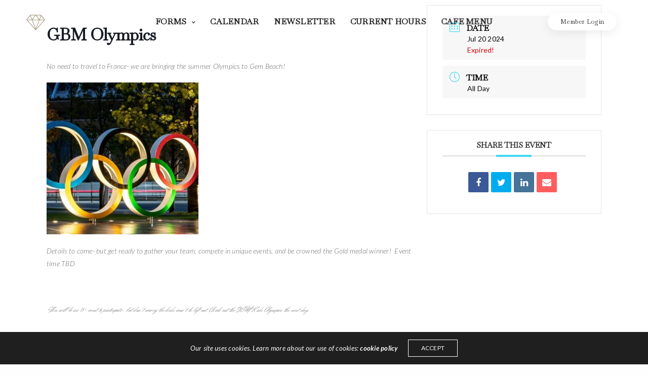

--- FILE ---
content_type: text/html; charset=UTF-8
request_url: https://gembeach.com/events/gbm-olympics/
body_size: 16899
content:
<!doctype html>
<html lang="en-US" class=" custom-scrollbar-on">
<head>
	<meta charset="UTF-8" />
	<meta name="viewport" content="width=device-width, initial-scale=1, maximum-scale=1, viewport-fit=cover">
	<link rel="profile" href="http://gmpg.org/xfn/11">
	<link rel="pingback" href="https://gembeach.com/xmlrpc.php">
	<title>GBM Olympics &#8211; Gem Beach Marina | A Lake Erie Islands Marina</title>
<meta name='robots' content='max-image-preview:large' />
<link rel='dns-prefetch' href='//use.typekit.net' />
<link rel='dns-prefetch' href='//fonts.googleapis.com' />
<link rel="alternate" type="application/rss+xml" title="Gem Beach Marina | A Lake Erie Islands Marina &raquo; Feed" href="https://gembeach.com/feed/" />
<link rel="alternate" type="application/rss+xml" title="Gem Beach Marina | A Lake Erie Islands Marina &raquo; Comments Feed" href="https://gembeach.com/comments/feed/" />
<link rel="preconnect" href="//fonts.gstatic.com/" crossorigin><link rel="alternate" type="application/rss+xml" title="Gem Beach Marina | A Lake Erie Islands Marina &raquo; GBM Olympics Comments Feed" href="https://gembeach.com/events/gbm-olympics/feed/" />
<link rel="alternate" title="oEmbed (JSON)" type="application/json+oembed" href="https://gembeach.com/wp-json/oembed/1.0/embed?url=https%3A%2F%2Fgembeach.com%2Fevents%2Fgbm-olympics%2F" />
<link rel="alternate" title="oEmbed (XML)" type="text/xml+oembed" href="https://gembeach.com/wp-json/oembed/1.0/embed?url=https%3A%2F%2Fgembeach.com%2Fevents%2Fgbm-olympics%2F&#038;format=xml" />
<style id='wp-img-auto-sizes-contain-inline-css' type='text/css'>
img:is([sizes=auto i],[sizes^="auto," i]){contain-intrinsic-size:3000px 1500px}
/*# sourceURL=wp-img-auto-sizes-contain-inline-css */
</style>
<link rel='stylesheet' id='mec-select2-style-css' href='https://gembeach.com/wp-content/plugins/modern-events-calendar-lite/assets/packages/select2/select2.min.css?ver=6.3.0' media='all' />
<link rel='stylesheet' id='mec-font-icons-css' href='https://gembeach.com/wp-content/plugins/modern-events-calendar-lite/assets/css/iconfonts.css?ver=6.9' media='all' />
<link rel='stylesheet' id='mec-frontend-style-css' href='https://gembeach.com/wp-content/plugins/modern-events-calendar-lite/assets/css/frontend.min.css?ver=6.3.0' media='all' />
<link rel='stylesheet' id='mec-tooltip-style-css' href='https://gembeach.com/wp-content/plugins/modern-events-calendar-lite/assets/packages/tooltip/tooltip.css?ver=6.9' media='all' />
<link rel='stylesheet' id='mec-tooltip-shadow-style-css' href='https://gembeach.com/wp-content/plugins/modern-events-calendar-lite/assets/packages/tooltip/tooltipster-sideTip-shadow.min.css?ver=6.9' media='all' />
<link rel='stylesheet' id='featherlight-css' href='https://gembeach.com/wp-content/plugins/modern-events-calendar-lite/assets/packages/featherlight/featherlight.css?ver=6.9' media='all' />
<link rel='stylesheet' id='mec-lity-style-css' href='https://gembeach.com/wp-content/plugins/modern-events-calendar-lite/assets/packages/lity/lity.min.css?ver=6.9' media='all' />
<link rel='stylesheet' id='mec-general-calendar-style-css' href='https://gembeach.com/wp-content/plugins/modern-events-calendar-lite/assets/css/mec-general-calendar.css?ver=6.9' media='all' />
<style id='wp-emoji-styles-inline-css' type='text/css'>

	img.wp-smiley, img.emoji {
		display: inline !important;
		border: none !important;
		box-shadow: none !important;
		height: 1em !important;
		width: 1em !important;
		margin: 0 0.07em !important;
		vertical-align: -0.1em !important;
		background: none !important;
		padding: 0 !important;
	}
/*# sourceURL=wp-emoji-styles-inline-css */
</style>
<style id='wp-block-library-inline-css' type='text/css'>
:root{--wp-block-synced-color:#7a00df;--wp-block-synced-color--rgb:122,0,223;--wp-bound-block-color:var(--wp-block-synced-color);--wp-editor-canvas-background:#ddd;--wp-admin-theme-color:#007cba;--wp-admin-theme-color--rgb:0,124,186;--wp-admin-theme-color-darker-10:#006ba1;--wp-admin-theme-color-darker-10--rgb:0,107,160.5;--wp-admin-theme-color-darker-20:#005a87;--wp-admin-theme-color-darker-20--rgb:0,90,135;--wp-admin-border-width-focus:2px}@media (min-resolution:192dpi){:root{--wp-admin-border-width-focus:1.5px}}.wp-element-button{cursor:pointer}:root .has-very-light-gray-background-color{background-color:#eee}:root .has-very-dark-gray-background-color{background-color:#313131}:root .has-very-light-gray-color{color:#eee}:root .has-very-dark-gray-color{color:#313131}:root .has-vivid-green-cyan-to-vivid-cyan-blue-gradient-background{background:linear-gradient(135deg,#00d084,#0693e3)}:root .has-purple-crush-gradient-background{background:linear-gradient(135deg,#34e2e4,#4721fb 50%,#ab1dfe)}:root .has-hazy-dawn-gradient-background{background:linear-gradient(135deg,#faaca8,#dad0ec)}:root .has-subdued-olive-gradient-background{background:linear-gradient(135deg,#fafae1,#67a671)}:root .has-atomic-cream-gradient-background{background:linear-gradient(135deg,#fdd79a,#004a59)}:root .has-nightshade-gradient-background{background:linear-gradient(135deg,#330968,#31cdcf)}:root .has-midnight-gradient-background{background:linear-gradient(135deg,#020381,#2874fc)}:root{--wp--preset--font-size--normal:16px;--wp--preset--font-size--huge:42px}.has-regular-font-size{font-size:1em}.has-larger-font-size{font-size:2.625em}.has-normal-font-size{font-size:var(--wp--preset--font-size--normal)}.has-huge-font-size{font-size:var(--wp--preset--font-size--huge)}.has-text-align-center{text-align:center}.has-text-align-left{text-align:left}.has-text-align-right{text-align:right}.has-fit-text{white-space:nowrap!important}#end-resizable-editor-section{display:none}.aligncenter{clear:both}.items-justified-left{justify-content:flex-start}.items-justified-center{justify-content:center}.items-justified-right{justify-content:flex-end}.items-justified-space-between{justify-content:space-between}.screen-reader-text{border:0;clip-path:inset(50%);height:1px;margin:-1px;overflow:hidden;padding:0;position:absolute;width:1px;word-wrap:normal!important}.screen-reader-text:focus{background-color:#ddd;clip-path:none;color:#444;display:block;font-size:1em;height:auto;left:5px;line-height:normal;padding:15px 23px 14px;text-decoration:none;top:5px;width:auto;z-index:100000}html :where(.has-border-color){border-style:solid}html :where([style*=border-top-color]){border-top-style:solid}html :where([style*=border-right-color]){border-right-style:solid}html :where([style*=border-bottom-color]){border-bottom-style:solid}html :where([style*=border-left-color]){border-left-style:solid}html :where([style*=border-width]){border-style:solid}html :where([style*=border-top-width]){border-top-style:solid}html :where([style*=border-right-width]){border-right-style:solid}html :where([style*=border-bottom-width]){border-bottom-style:solid}html :where([style*=border-left-width]){border-left-style:solid}html :where(img[class*=wp-image-]){height:auto;max-width:100%}:where(figure){margin:0 0 1em}html :where(.is-position-sticky){--wp-admin--admin-bar--position-offset:var(--wp-admin--admin-bar--height,0px)}@media screen and (max-width:600px){html :where(.is-position-sticky){--wp-admin--admin-bar--position-offset:0px}}

/*# sourceURL=wp-block-library-inline-css */
</style><style id='global-styles-inline-css' type='text/css'>
:root{--wp--preset--aspect-ratio--square: 1;--wp--preset--aspect-ratio--4-3: 4/3;--wp--preset--aspect-ratio--3-4: 3/4;--wp--preset--aspect-ratio--3-2: 3/2;--wp--preset--aspect-ratio--2-3: 2/3;--wp--preset--aspect-ratio--16-9: 16/9;--wp--preset--aspect-ratio--9-16: 9/16;--wp--preset--color--black: #000000;--wp--preset--color--cyan-bluish-gray: #abb8c3;--wp--preset--color--white: #ffffff;--wp--preset--color--pale-pink: #f78da7;--wp--preset--color--vivid-red: #cf2e2e;--wp--preset--color--luminous-vivid-orange: #ff6900;--wp--preset--color--luminous-vivid-amber: #fcb900;--wp--preset--color--light-green-cyan: #7bdcb5;--wp--preset--color--vivid-green-cyan: #00d084;--wp--preset--color--pale-cyan-blue: #8ed1fc;--wp--preset--color--vivid-cyan-blue: #0693e3;--wp--preset--color--vivid-purple: #9b51e0;--wp--preset--color--thb-accent: #ac9e88;--wp--preset--gradient--vivid-cyan-blue-to-vivid-purple: linear-gradient(135deg,rgb(6,147,227) 0%,rgb(155,81,224) 100%);--wp--preset--gradient--light-green-cyan-to-vivid-green-cyan: linear-gradient(135deg,rgb(122,220,180) 0%,rgb(0,208,130) 100%);--wp--preset--gradient--luminous-vivid-amber-to-luminous-vivid-orange: linear-gradient(135deg,rgb(252,185,0) 0%,rgb(255,105,0) 100%);--wp--preset--gradient--luminous-vivid-orange-to-vivid-red: linear-gradient(135deg,rgb(255,105,0) 0%,rgb(207,46,46) 100%);--wp--preset--gradient--very-light-gray-to-cyan-bluish-gray: linear-gradient(135deg,rgb(238,238,238) 0%,rgb(169,184,195) 100%);--wp--preset--gradient--cool-to-warm-spectrum: linear-gradient(135deg,rgb(74,234,220) 0%,rgb(151,120,209) 20%,rgb(207,42,186) 40%,rgb(238,44,130) 60%,rgb(251,105,98) 80%,rgb(254,248,76) 100%);--wp--preset--gradient--blush-light-purple: linear-gradient(135deg,rgb(255,206,236) 0%,rgb(152,150,240) 100%);--wp--preset--gradient--blush-bordeaux: linear-gradient(135deg,rgb(254,205,165) 0%,rgb(254,45,45) 50%,rgb(107,0,62) 100%);--wp--preset--gradient--luminous-dusk: linear-gradient(135deg,rgb(255,203,112) 0%,rgb(199,81,192) 50%,rgb(65,88,208) 100%);--wp--preset--gradient--pale-ocean: linear-gradient(135deg,rgb(255,245,203) 0%,rgb(182,227,212) 50%,rgb(51,167,181) 100%);--wp--preset--gradient--electric-grass: linear-gradient(135deg,rgb(202,248,128) 0%,rgb(113,206,126) 100%);--wp--preset--gradient--midnight: linear-gradient(135deg,rgb(2,3,129) 0%,rgb(40,116,252) 100%);--wp--preset--font-size--small: 13px;--wp--preset--font-size--medium: 20px;--wp--preset--font-size--large: 36px;--wp--preset--font-size--x-large: 42px;--wp--preset--spacing--20: 0.44rem;--wp--preset--spacing--30: 0.67rem;--wp--preset--spacing--40: 1rem;--wp--preset--spacing--50: 1.5rem;--wp--preset--spacing--60: 2.25rem;--wp--preset--spacing--70: 3.38rem;--wp--preset--spacing--80: 5.06rem;--wp--preset--shadow--natural: 6px 6px 9px rgba(0, 0, 0, 0.2);--wp--preset--shadow--deep: 12px 12px 50px rgba(0, 0, 0, 0.4);--wp--preset--shadow--sharp: 6px 6px 0px rgba(0, 0, 0, 0.2);--wp--preset--shadow--outlined: 6px 6px 0px -3px rgb(255, 255, 255), 6px 6px rgb(0, 0, 0);--wp--preset--shadow--crisp: 6px 6px 0px rgb(0, 0, 0);}:where(.is-layout-flex){gap: 0.5em;}:where(.is-layout-grid){gap: 0.5em;}body .is-layout-flex{display: flex;}.is-layout-flex{flex-wrap: wrap;align-items: center;}.is-layout-flex > :is(*, div){margin: 0;}body .is-layout-grid{display: grid;}.is-layout-grid > :is(*, div){margin: 0;}:where(.wp-block-columns.is-layout-flex){gap: 2em;}:where(.wp-block-columns.is-layout-grid){gap: 2em;}:where(.wp-block-post-template.is-layout-flex){gap: 1.25em;}:where(.wp-block-post-template.is-layout-grid){gap: 1.25em;}.has-black-color{color: var(--wp--preset--color--black) !important;}.has-cyan-bluish-gray-color{color: var(--wp--preset--color--cyan-bluish-gray) !important;}.has-white-color{color: var(--wp--preset--color--white) !important;}.has-pale-pink-color{color: var(--wp--preset--color--pale-pink) !important;}.has-vivid-red-color{color: var(--wp--preset--color--vivid-red) !important;}.has-luminous-vivid-orange-color{color: var(--wp--preset--color--luminous-vivid-orange) !important;}.has-luminous-vivid-amber-color{color: var(--wp--preset--color--luminous-vivid-amber) !important;}.has-light-green-cyan-color{color: var(--wp--preset--color--light-green-cyan) !important;}.has-vivid-green-cyan-color{color: var(--wp--preset--color--vivid-green-cyan) !important;}.has-pale-cyan-blue-color{color: var(--wp--preset--color--pale-cyan-blue) !important;}.has-vivid-cyan-blue-color{color: var(--wp--preset--color--vivid-cyan-blue) !important;}.has-vivid-purple-color{color: var(--wp--preset--color--vivid-purple) !important;}.has-black-background-color{background-color: var(--wp--preset--color--black) !important;}.has-cyan-bluish-gray-background-color{background-color: var(--wp--preset--color--cyan-bluish-gray) !important;}.has-white-background-color{background-color: var(--wp--preset--color--white) !important;}.has-pale-pink-background-color{background-color: var(--wp--preset--color--pale-pink) !important;}.has-vivid-red-background-color{background-color: var(--wp--preset--color--vivid-red) !important;}.has-luminous-vivid-orange-background-color{background-color: var(--wp--preset--color--luminous-vivid-orange) !important;}.has-luminous-vivid-amber-background-color{background-color: var(--wp--preset--color--luminous-vivid-amber) !important;}.has-light-green-cyan-background-color{background-color: var(--wp--preset--color--light-green-cyan) !important;}.has-vivid-green-cyan-background-color{background-color: var(--wp--preset--color--vivid-green-cyan) !important;}.has-pale-cyan-blue-background-color{background-color: var(--wp--preset--color--pale-cyan-blue) !important;}.has-vivid-cyan-blue-background-color{background-color: var(--wp--preset--color--vivid-cyan-blue) !important;}.has-vivid-purple-background-color{background-color: var(--wp--preset--color--vivid-purple) !important;}.has-black-border-color{border-color: var(--wp--preset--color--black) !important;}.has-cyan-bluish-gray-border-color{border-color: var(--wp--preset--color--cyan-bluish-gray) !important;}.has-white-border-color{border-color: var(--wp--preset--color--white) !important;}.has-pale-pink-border-color{border-color: var(--wp--preset--color--pale-pink) !important;}.has-vivid-red-border-color{border-color: var(--wp--preset--color--vivid-red) !important;}.has-luminous-vivid-orange-border-color{border-color: var(--wp--preset--color--luminous-vivid-orange) !important;}.has-luminous-vivid-amber-border-color{border-color: var(--wp--preset--color--luminous-vivid-amber) !important;}.has-light-green-cyan-border-color{border-color: var(--wp--preset--color--light-green-cyan) !important;}.has-vivid-green-cyan-border-color{border-color: var(--wp--preset--color--vivid-green-cyan) !important;}.has-pale-cyan-blue-border-color{border-color: var(--wp--preset--color--pale-cyan-blue) !important;}.has-vivid-cyan-blue-border-color{border-color: var(--wp--preset--color--vivid-cyan-blue) !important;}.has-vivid-purple-border-color{border-color: var(--wp--preset--color--vivid-purple) !important;}.has-vivid-cyan-blue-to-vivid-purple-gradient-background{background: var(--wp--preset--gradient--vivid-cyan-blue-to-vivid-purple) !important;}.has-light-green-cyan-to-vivid-green-cyan-gradient-background{background: var(--wp--preset--gradient--light-green-cyan-to-vivid-green-cyan) !important;}.has-luminous-vivid-amber-to-luminous-vivid-orange-gradient-background{background: var(--wp--preset--gradient--luminous-vivid-amber-to-luminous-vivid-orange) !important;}.has-luminous-vivid-orange-to-vivid-red-gradient-background{background: var(--wp--preset--gradient--luminous-vivid-orange-to-vivid-red) !important;}.has-very-light-gray-to-cyan-bluish-gray-gradient-background{background: var(--wp--preset--gradient--very-light-gray-to-cyan-bluish-gray) !important;}.has-cool-to-warm-spectrum-gradient-background{background: var(--wp--preset--gradient--cool-to-warm-spectrum) !important;}.has-blush-light-purple-gradient-background{background: var(--wp--preset--gradient--blush-light-purple) !important;}.has-blush-bordeaux-gradient-background{background: var(--wp--preset--gradient--blush-bordeaux) !important;}.has-luminous-dusk-gradient-background{background: var(--wp--preset--gradient--luminous-dusk) !important;}.has-pale-ocean-gradient-background{background: var(--wp--preset--gradient--pale-ocean) !important;}.has-electric-grass-gradient-background{background: var(--wp--preset--gradient--electric-grass) !important;}.has-midnight-gradient-background{background: var(--wp--preset--gradient--midnight) !important;}.has-small-font-size{font-size: var(--wp--preset--font-size--small) !important;}.has-medium-font-size{font-size: var(--wp--preset--font-size--medium) !important;}.has-large-font-size{font-size: var(--wp--preset--font-size--large) !important;}.has-x-large-font-size{font-size: var(--wp--preset--font-size--x-large) !important;}
/*# sourceURL=global-styles-inline-css */
</style>

<style id='classic-theme-styles-inline-css' type='text/css'>
/*! This file is auto-generated */
.wp-block-button__link{color:#fff;background-color:#32373c;border-radius:9999px;box-shadow:none;text-decoration:none;padding:calc(.667em + 2px) calc(1.333em + 2px);font-size:1.125em}.wp-block-file__button{background:#32373c;color:#fff;text-decoration:none}
/*# sourceURL=/wp-includes/css/classic-themes.min.css */
</style>
<link rel='stylesheet' id='symple_shortcode_styles-css' href='https://gembeach.com/wp-content/plugins/symple-shortcodes/shortcodes/css/symple_shortcodes_styles.css?ver=6.9' media='all' />
<link rel='stylesheet' id='thb-fa-css' href='https://gembeach.com/wp-content/themes/werkstatt/assets/css/font-awesome.min.css?ver=4.7.2' media='all' />
<link rel='stylesheet' id='thb-app-css' href='https://gembeach.com/wp-content/themes/werkstatt/assets/css/app.css?ver=4.7.2' media='all' />
<style id='thb-app-inline-css' type='text/css'>
h1,h2,h3,h4,h5,h6,.post.style9 .post-meta,.primary-font {font-family:Baskervville, 'BlinkMacSystemFont', -apple-system, 'Roboto', 'Lucida Sans';}h1,.h1 {}h2 {font-size:60px;letter-spacing:0.2em !important;}h3 {}h4 {}h5 {}h6 {}p {color:#7b828a;font-style:italic;font-size:21px;}.columns.thb-light-column p {color:#fff;}em {font-family:Herr Von Muellerhoff, 'BlinkMacSystemFont', -apple-system, 'Roboto', 'Lucida Sans';}label {}label {}.thb-mobile-menu a {text-transform:uppercase !important;}.thb-mobile-menu .sub-menu li a {}.thb-full-menu li a,.header.style3 .thb-full-menu>li>a {font-weight:600;text-transform:uppercase !important;}.thb-full-menu .sub-menu li a,.header.style3 .thb-full-menu .sub-menu li a {}.thb-full-menu>li>a.social,.header.style3 .thb-full-menu.socials li a.social {}.footer h6,.footer.dark h6 {font-size:16px;}#footer .widget {}#subfooter {}.subfooter .socials a {}body {font-family:Lato, 'BlinkMacSystemFont', -apple-system, 'Roboto', 'Lucida Sans';}input[type="submit"],.button,.btn,.btn-text,.btn[class*="thb-"]{}#mobile-menu,.header {font-family:Baskervville, 'BlinkMacSystemFont', -apple-system, 'Roboto', 'Lucida Sans';}.products .product .thb_title_holder h2 {}.product-detail .product-information h1.product_title {}.product-detail .product-information .woocommerce-product-details__short-description,.product-detail .product-information .woocommerce-product-details__short-description p {}.header .logolink .logoimg {max-height:34px;}.header .logolink .logoimg[src$=".svg"] {height:34px;}@media only screen and (min-width:64.063em) {#mobile-menu.style1 {width:50%;}}.thb-portfolio #portfolio-1447.type-portfolio.style3:hover .portfolio-holder,.thb-portfolio #portfolio-1447.type-portfolio:not(.thb-gradient-hover):not(.thb-corner-hover) .portfolio-link,.thb-portfolio #portfolio-1447.type-portfolio.thb-corner-hover:hover .portfolio-link,.thb-portfolio #portfolio-1447.type-portfolio.style2 .portfolio-holder .portfolio-inner:not(.thb-image-hover),.thb-portfolio .portfolio-1447.type-portfolio.carousel_style3.style3_even:hover .portfolio-holder,.thb-portfolio .portfolio-1447.type-portfolio.carousel_style3:hover .portfolio-holder {background:rgba(239,23,59,0.9);}.thb-portfolio #portfolio-1447.type-portfolio.style6 .portfolio-holder:after {border-color:rgba(239,23,59,0.9);}.thb-portfolio #portfolio-1447.type-portfolio .thb-gradient-fill{background-image:-moz-linear-gradient(rgba(0,0,0,0),rgba(239,23,59,0.9));background-image:-webkit-linear-gradient(rgba(0,0,0,0),rgba(239,23,59,0.9));background-image:linear-gradient(rgba(0,0,0,0),rgba(239,23,59,0.9));}.thb-portfolio #portfolio-1444.type-portfolio.style3:hover .portfolio-holder,.thb-portfolio #portfolio-1444.type-portfolio:not(.thb-gradient-hover):not(.thb-corner-hover) .portfolio-link,.thb-portfolio #portfolio-1444.type-portfolio.thb-corner-hover:hover .portfolio-link,.thb-portfolio #portfolio-1444.type-portfolio.style2 .portfolio-holder .portfolio-inner:not(.thb-image-hover),.thb-portfolio .portfolio-1444.type-portfolio.carousel_style3.style3_even:hover .portfolio-holder,.thb-portfolio .portfolio-1444.type-portfolio.carousel_style3:hover .portfolio-holder {background:rgba(239,23,59,0.9);}.thb-portfolio #portfolio-1444.type-portfolio.style6 .portfolio-holder:after {border-color:rgba(239,23,59,0.9);}.thb-portfolio #portfolio-1444.type-portfolio .thb-gradient-fill{background-image:-moz-linear-gradient(rgba(0,0,0,0),rgba(239,23,59,0.9));background-image:-webkit-linear-gradient(rgba(0,0,0,0),rgba(239,23,59,0.9));background-image:linear-gradient(rgba(0,0,0,0),rgba(239,23,59,0.9));}.thb-portfolio #portfolio-1445.type-portfolio.style3:hover .portfolio-holder,.thb-portfolio #portfolio-1445.type-portfolio:not(.thb-gradient-hover):not(.thb-corner-hover) .portfolio-link,.thb-portfolio #portfolio-1445.type-portfolio.thb-corner-hover:hover .portfolio-link,.thb-portfolio #portfolio-1445.type-portfolio.style2 .portfolio-holder .portfolio-inner:not(.thb-image-hover),.thb-portfolio .portfolio-1445.type-portfolio.carousel_style3.style3_even:hover .portfolio-holder,.thb-portfolio .portfolio-1445.type-portfolio.carousel_style3:hover .portfolio-holder {background:rgba(239,23,59,0.9);}.thb-portfolio #portfolio-1445.type-portfolio.style6 .portfolio-holder:after {border-color:rgba(239,23,59,0.9);}.thb-portfolio #portfolio-1445.type-portfolio .thb-gradient-fill{background-image:-moz-linear-gradient(rgba(0,0,0,0),rgba(239,23,59,0.9));background-image:-webkit-linear-gradient(rgba(0,0,0,0),rgba(239,23,59,0.9));background-image:linear-gradient(rgba(0,0,0,0),rgba(239,23,59,0.9));}.thb-portfolio #portfolio-1443.type-portfolio.style3:hover .portfolio-holder,.thb-portfolio #portfolio-1443.type-portfolio:not(.thb-gradient-hover):not(.thb-corner-hover) .portfolio-link,.thb-portfolio #portfolio-1443.type-portfolio.thb-corner-hover:hover .portfolio-link,.thb-portfolio #portfolio-1443.type-portfolio.style2 .portfolio-holder .portfolio-inner:not(.thb-image-hover),.thb-portfolio .portfolio-1443.type-portfolio.carousel_style3.style3_even:hover .portfolio-holder,.thb-portfolio .portfolio-1443.type-portfolio.carousel_style3:hover .portfolio-holder {background:rgba(239,23,59,0.9);}.thb-portfolio #portfolio-1443.type-portfolio.style6 .portfolio-holder:after {border-color:rgba(239,23,59,0.9);}.thb-portfolio #portfolio-1443.type-portfolio .thb-gradient-fill{background-image:-moz-linear-gradient(rgba(0,0,0,0),rgba(239,23,59,0.9));background-image:-webkit-linear-gradient(rgba(0,0,0,0),rgba(239,23,59,0.9));background-image:linear-gradient(rgba(0,0,0,0),rgba(239,23,59,0.9));}.thb-portfolio #portfolio-1442.type-portfolio.style3:hover .portfolio-holder,.thb-portfolio #portfolio-1442.type-portfolio:not(.thb-gradient-hover):not(.thb-corner-hover) .portfolio-link,.thb-portfolio #portfolio-1442.type-portfolio.thb-corner-hover:hover .portfolio-link,.thb-portfolio #portfolio-1442.type-portfolio.style2 .portfolio-holder .portfolio-inner:not(.thb-image-hover),.thb-portfolio .portfolio-1442.type-portfolio.carousel_style3.style3_even:hover .portfolio-holder,.thb-portfolio .portfolio-1442.type-portfolio.carousel_style3:hover .portfolio-holder {background:rgba(239,23,59,0.9);}.thb-portfolio #portfolio-1442.type-portfolio.style6 .portfolio-holder:after {border-color:rgba(239,23,59,0.9);}.thb-portfolio #portfolio-1442.type-portfolio .thb-gradient-fill{background-image:-moz-linear-gradient(rgba(0,0,0,0),rgba(239,23,59,0.9));background-image:-webkit-linear-gradient(rgba(0,0,0,0),rgba(239,23,59,0.9));background-image:linear-gradient(rgba(0,0,0,0),rgba(239,23,59,0.9));}.thb-portfolio #portfolio-1441.type-portfolio.style3:hover .portfolio-holder,.thb-portfolio #portfolio-1441.type-portfolio:not(.thb-gradient-hover):not(.thb-corner-hover) .portfolio-link,.thb-portfolio #portfolio-1441.type-portfolio.thb-corner-hover:hover .portfolio-link,.thb-portfolio #portfolio-1441.type-portfolio.style2 .portfolio-holder .portfolio-inner:not(.thb-image-hover),.thb-portfolio .portfolio-1441.type-portfolio.carousel_style3.style3_even:hover .portfolio-holder,.thb-portfolio .portfolio-1441.type-portfolio.carousel_style3:hover .portfolio-holder {background:rgba(239,23,59,0.9);}.thb-portfolio #portfolio-1441.type-portfolio.style6 .portfolio-holder:after {border-color:rgba(239,23,59,0.9);}.thb-portfolio #portfolio-1441.type-portfolio .thb-gradient-fill{background-image:-moz-linear-gradient(rgba(0,0,0,0),rgba(239,23,59,0.9));background-image:-webkit-linear-gradient(rgba(0,0,0,0),rgba(239,23,59,0.9));background-image:linear-gradient(rgba(0,0,0,0),rgba(239,23,59,0.9));}.thb-portfolio #portfolio-1440.type-portfolio.style3:hover .portfolio-holder,.thb-portfolio #portfolio-1440.type-portfolio:not(.thb-gradient-hover):not(.thb-corner-hover) .portfolio-link,.thb-portfolio #portfolio-1440.type-portfolio.thb-corner-hover:hover .portfolio-link,.thb-portfolio #portfolio-1440.type-portfolio.style2 .portfolio-holder .portfolio-inner:not(.thb-image-hover),.thb-portfolio .portfolio-1440.type-portfolio.carousel_style3.style3_even:hover .portfolio-holder,.thb-portfolio .portfolio-1440.type-portfolio.carousel_style3:hover .portfolio-holder {background:rgba(239,23,59,0.9);}.thb-portfolio #portfolio-1440.type-portfolio.style6 .portfolio-holder:after {border-color:rgba(239,23,59,0.9);}.thb-portfolio #portfolio-1440.type-portfolio .thb-gradient-fill{background-image:-moz-linear-gradient(rgba(0,0,0,0),rgba(239,23,59,0.9));background-image:-webkit-linear-gradient(rgba(0,0,0,0),rgba(239,23,59,0.9));background-image:linear-gradient(rgba(0,0,0,0),rgba(239,23,59,0.9));}.thb-portfolio #portfolio-1439.type-portfolio.style3:hover .portfolio-holder,.thb-portfolio #portfolio-1439.type-portfolio:not(.thb-gradient-hover):not(.thb-corner-hover) .portfolio-link,.thb-portfolio #portfolio-1439.type-portfolio.thb-corner-hover:hover .portfolio-link,.thb-portfolio #portfolio-1439.type-portfolio.style2 .portfolio-holder .portfolio-inner:not(.thb-image-hover),.thb-portfolio .portfolio-1439.type-portfolio.carousel_style3.style3_even:hover .portfolio-holder,.thb-portfolio .portfolio-1439.type-portfolio.carousel_style3:hover .portfolio-holder {background:rgba(239,23,59,0.9);}.thb-portfolio #portfolio-1439.type-portfolio.style6 .portfolio-holder:after {border-color:rgba(239,23,59,0.9);}.thb-portfolio #portfolio-1439.type-portfolio .thb-gradient-fill{background-image:-moz-linear-gradient(rgba(0,0,0,0),rgba(239,23,59,0.9));background-image:-webkit-linear-gradient(rgba(0,0,0,0),rgba(239,23,59,0.9));background-image:linear-gradient(rgba(0,0,0,0),rgba(239,23,59,0.9));}.thb-portfolio #portfolio-1438.type-portfolio.style3:hover .portfolio-holder,.thb-portfolio #portfolio-1438.type-portfolio:not(.thb-gradient-hover):not(.thb-corner-hover) .portfolio-link,.thb-portfolio #portfolio-1438.type-portfolio.thb-corner-hover:hover .portfolio-link,.thb-portfolio #portfolio-1438.type-portfolio.style2 .portfolio-holder .portfolio-inner:not(.thb-image-hover),.thb-portfolio .portfolio-1438.type-portfolio.carousel_style3.style3_even:hover .portfolio-holder,.thb-portfolio .portfolio-1438.type-portfolio.carousel_style3:hover .portfolio-holder {background:rgba(239,23,59,0.9);}.thb-portfolio #portfolio-1438.type-portfolio.style6 .portfolio-holder:after {border-color:rgba(239,23,59,0.9);}.thb-portfolio #portfolio-1438.type-portfolio .thb-gradient-fill{background-image:-moz-linear-gradient(rgba(0,0,0,0),rgba(239,23,59,0.9));background-image:-webkit-linear-gradient(rgba(0,0,0,0),rgba(239,23,59,0.9));background-image:linear-gradient(rgba(0,0,0,0),rgba(239,23,59,0.9));}.thb-portfolio #portfolio-1437.type-portfolio.style3:hover .portfolio-holder,.thb-portfolio #portfolio-1437.type-portfolio:not(.thb-gradient-hover):not(.thb-corner-hover) .portfolio-link,.thb-portfolio #portfolio-1437.type-portfolio.thb-corner-hover:hover .portfolio-link,.thb-portfolio #portfolio-1437.type-portfolio.style2 .portfolio-holder .portfolio-inner:not(.thb-image-hover),.thb-portfolio .portfolio-1437.type-portfolio.carousel_style3.style3_even:hover .portfolio-holder,.thb-portfolio .portfolio-1437.type-portfolio.carousel_style3:hover .portfolio-holder {background:rgba(239,23,59,0.9);}.thb-portfolio #portfolio-1437.type-portfolio.style6 .portfolio-holder:after {border-color:rgba(239,23,59,0.9);}.thb-portfolio #portfolio-1437.type-portfolio .thb-gradient-fill{background-image:-moz-linear-gradient(rgba(0,0,0,0),rgba(239,23,59,0.9));background-image:-webkit-linear-gradient(rgba(0,0,0,0),rgba(239,23,59,0.9));background-image:linear-gradient(rgba(0,0,0,0),rgba(239,23,59,0.9));}.thb-portfolio #portfolio-1436.type-portfolio.style3:hover .portfolio-holder,.thb-portfolio #portfolio-1436.type-portfolio:not(.thb-gradient-hover):not(.thb-corner-hover) .portfolio-link,.thb-portfolio #portfolio-1436.type-portfolio.thb-corner-hover:hover .portfolio-link,.thb-portfolio #portfolio-1436.type-portfolio.style2 .portfolio-holder .portfolio-inner:not(.thb-image-hover),.thb-portfolio .portfolio-1436.type-portfolio.carousel_style3.style3_even:hover .portfolio-holder,.thb-portfolio .portfolio-1436.type-portfolio.carousel_style3:hover .portfolio-holder {background:rgba(239,23,59,0.9);}.thb-portfolio #portfolio-1436.type-portfolio.style6 .portfolio-holder:after {border-color:rgba(239,23,59,0.9);}.thb-portfolio #portfolio-1436.type-portfolio .thb-gradient-fill{background-image:-moz-linear-gradient(rgba(0,0,0,0),rgba(239,23,59,0.9));background-image:-webkit-linear-gradient(rgba(0,0,0,0),rgba(239,23,59,0.9));background-image:linear-gradient(rgba(0,0,0,0),rgba(239,23,59,0.9));}.thb-portfolio #portfolio-1435.type-portfolio.style3:hover .portfolio-holder,.thb-portfolio #portfolio-1435.type-portfolio:not(.thb-gradient-hover):not(.thb-corner-hover) .portfolio-link,.thb-portfolio #portfolio-1435.type-portfolio.thb-corner-hover:hover .portfolio-link,.thb-portfolio #portfolio-1435.type-portfolio.style2 .portfolio-holder .portfolio-inner:not(.thb-image-hover),.thb-portfolio .portfolio-1435.type-portfolio.carousel_style3.style3_even:hover .portfolio-holder,.thb-portfolio .portfolio-1435.type-portfolio.carousel_style3:hover .portfolio-holder {background:rgba(239,23,59,0.9);}.thb-portfolio #portfolio-1435.type-portfolio.style6 .portfolio-holder:after {border-color:rgba(239,23,59,0.9);}.thb-portfolio #portfolio-1435.type-portfolio .thb-gradient-fill{background-image:-moz-linear-gradient(rgba(0,0,0,0),rgba(239,23,59,0.9));background-image:-webkit-linear-gradient(rgba(0,0,0,0),rgba(239,23,59,0.9));background-image:linear-gradient(rgba(0,0,0,0),rgba(239,23,59,0.9));}.page-id-2341 #wrapper div[role="main"] {}.footer {background-color:#ffffff !important;background-image:none !important;}a:hover, ol li:before, ol li ol li:before, .thb-full-menu li.menu-item-has-children.sfHover > a, .mm-link-animation-bg-fill .thb-mobile-menu a:hover, .mm-link-animation-bg-fill .thb-mobile-menu li.current_page_item:not(.has-hash), .post .post-title a:hover, .authorpage .author-content .square-icon:hover, ol.commentlist .comment .reply a, input[type="submit"].thb-border-style.accent,.button.thb-border-style.accent,.btn.thb-border-style.accent, input[type="submit"].thb-text-style.accent,.button.thb-text-style.accent,.btn.thb-text-style.accent, .more-link, .pagination .page-numbers.current, .pagination .page-numbers:not(.dots):hover, .thb-portfolio .type-portfolio.style2:hover h2, .thb-list-portfolio:not(.thb-bg-grid-full) .thb-content-side .type-portfolio.active h1, .thb-list-portfolio:not(.thb-bg-grid-full) .thb-content-side .type-portfolio.active h2, .thb-list-portfolio:not(.thb-bg-grid-full) .thb-content-side .type-portfolio.active h3, .thb-list-portfolio:not(.thb-bg-grid-full) .thb-content-side .type-portfolio.active .thb-categories, .thb-list-portfolio:not(.thb-bg-grid-full) .thb-content-side.light-title .type-portfolio.active h1, .thb-list-portfolio:not(.thb-bg-grid-full) .thb-content-side.light-title .type-portfolio.active h2, .thb-list-portfolio:not(.thb-bg-grid-full) .thb-content-side.light-title .type-portfolio.active h3, .thb-list-portfolio:not(.thb-bg-grid-full) .thb-content-side.light-title .type-portfolio.active .thb-categories, .thb-autotype .thb-autotype-entry, .post_nav_link:hover span, .thb-breadcrumb-holder a:hover, .thb-counter, .thb-counter h6, .thb-portfolio-filter.style2 ul li a.active, .thb-portfolio-filter.style2 ul li a:hover, .thb-portfolio-filter.style3 ul li a.active, .thb-portfolio-filter.style3 ul li a:hover, .white-header .thb-full-menu>li.current-menu-item:not(.has-hash)>a, .light-title .header:not(.hover):not(:hover) .thb-full-menu>li.current-menu-item:not(.has-hash)>a, .disable_header_fill-on.light-title .header .thb-full-menu>li.current-menu-item:not(.has-hash)>a, .thb-full-menu li.current-menu-item:not(.has-hash)>a, #wrapper ol li:before, #wrapper ol li ol li:before, header.style3.dark .thb-full-menu>li.current-menu-item:not(.has-hash)>a, .btn.thb-fill-style.accent,.white-header .thb-full-menu>li.current-menu-item:not(.has-hash)>a, .header.style3.dark .thb-full-menu>li.current-menu-item:not(.has-hash)>a, .light-title:not(.midnight_on) .header:not(.hover):not(:hover):not(.style3) .thb-full-menu>li.current-menu-item:not(.has-hash)>a, .disable_header_fill-on.light-title:not(.midnight_on) .header:not(.style3) .thb-full-menu>li.current-menu-item:not(.has-hash)>a, .midnightHeader.light-title .thb-full-menu>li.current-menu-item:not(.has-hash)>a,.has-thb-accent-color,.wp-block-button .wp-block-button__link.has-thb-accent-color,input[type="submit"].thb-border-line-style.accent, .button.thb-border-line-style.accent, .btn.thb-border-line-style.accent {color:#ac9e88;}.post.style5 .blog-content:after, .post.style6 .post-gallery, .post.style7 .blog-content:after, input[type="submit"]:hover, .button:not(.thb-text-style):not(.thb-border-style):not(.thb-fill-style):not(.thb-solid-border):hover, .btn:not(.thb-text-style):not(.thb-border-style):not(.thb-fill-style):not(.thb-solid-border):not(.thb-border-line-style):hover, .button.wc-forward, .place-order .button, input[type="submit"].accent,.button.accent:not(.thb-text-style):not(.thb-border-style):not(.thb-fill-style),.btn.accent:not(.thb-text-style):not(.thb-border-style):not(.thb-fill-style):not(.thb-solid-border):not(.thb-border-line-style), input[type="submit"].thb-3d-style.accent span,.button.thb-3d-style.accent span,.btn.thb-3d-style.accent span, input[type="submit"].thb-border-style.accent:hover,.button.thb-border-style.accent:hover,.btn.thb-border-style.accent:hover, input[type="submit"].thb-fill-style.accent:before,.button.thb-fill-style.accent:before,.btn.thb-fill-style.accent:before, input[type="submit"].thb-text-style.accent:before, input[type="submit"].thb-text-style.accent:after,input[type="submit"].thb-text-style.accent span:before,input[type="submit"].thb-text-style.accent span:after,.button.thb-text-style.accent:before,.button.thb-text-style.accent:after,.button.thb-text-style.accent span:before,.button.thb-text-style.accent span:after,.btn.thb-text-style.accent:before,.btn.thb-text-style.accent:after,.btn.thb-text-style.accent span:before,.btn.thb-text-style.accent span:after, .pagination .page-numbers.prev:before, .pagination .page-numbers.next:after, .thb_row_pagination li:hover, .thb_row_pagination li.active, .thb_row_pagination li:hover span, .thb_row_pagination li.active span, .swiper-container .swiper-nav.arrow-style1:hover span, .slick-nav:hover span, .slick-dots li.slick-active, .thb-iconbox.type2:hover, .thb_call_to_action, #music_toggle:hover, #music_toggle.on, .woocommerce-MyAccount-navigation ul li:hover a, .woocommerce-MyAccount-navigation ul li.is-active a, .btn.thb-solid-border.accent:hover, .thb-image-slider.thb-image-slider-style4 figcaption, .swiper-nav.style1:hover span, .thb-portfolio-filter.style3 ul li a.active:before, .thb-portfolio-filter.style3 ul li a:hover:before, .thb-client-row.thb-opacity.with-accent .thb-client:hover, .swiper-container .light-pagination+.swiper-nav+.swiper-nav.arrow-style1:hover span, .btn-text.style3 .circle-btn, .thb-page-header .thb-blog-categories li a:after,.has-thb-accent-background-color,.wp-block-button .wp-block-button__link.has-thb-accent-background-color,input[type="submit"].thb-border-line-style.accent:after, .button.thb-border-line-style.accent:after, .btn.thb-border-line-style.accent:after {background-color:#ac9e88;}.btn.thb-fill-style.accent:after {background-color:#9b8e7a;}.post.style11:hover {background-color:rgba(172,158,136, 0.2);}.thb-team-row .thb-team-member .team-information {background-color:rgba(172,158,136, 0.9);}ol li:before, ol li ol li:before, input[type="text"]:focus, input[type="password"]:focus,input[type="date"]:focus,input[type="datetime"]:focus,input[type="email"]:focus,input[type="number"]:focus,input[type="search"]:focus,input[type="tel"]:focus,input[type="time"]:focus,input[type="url"]:focus,textarea:focus, input[type="submit"].thb-border-style.accent,.button.thb-border-style.accent,.btn.thb-border-style.accent, input[type="submit"].thb-fill-style.accent,.button.thb-fill-style.accent, input[type="submit"].thb-text-style.accent span,.button.thb-text-style.accent span,.btn.thb-text-style.accent span, .thb-portfolio .type-portfolio.thb-border-hover .portfolio-link:before, .swiper-container .swiper-nav.arrow-style1:hover span, .slick-nav:hover span, .thb-team-row .thb-team-member.thb-add-new > a:hover, .thb-iconbox.type2:hover, .woocommerce-MyAccount-navigation ul li:hover a, .woocommerce-MyAccount-navigation ul li.is-active a, .btn.thb-solid-border.accent:hover, .swiper-nav.style1:hover span, .light-arrow .slick-nav:hover span, .post.style1.style8:hover, .thb-portfolio .type-portfolio.style6 .portfolio-holder:after, #wrapper ol li:before, #wrapper ol li ol li:before, .btn.thb-fill-style.accent, input[type="submit"].thb-border-line-style.accent, .button.thb-border-line-style.accent, .btn.thb-border-line-style.accent {border-color:#ac9e88;}.thb-image-slider.thb-image-slider-style4 figcaption:after {border-top-color:#ac9e88;}.thb-iconbox.type3:after {box-shadow:inset 0 -75px 60px -35px #ac9e88;}.woocommerce-MyAccount-navigation ul li:hover+li a, .woocommerce-MyAccount-navigation ul li.is-active+li a {border-top-color:#ac9e88;}.thb-preloader .thb-preloader-icon-hexagon .preloader-path,.thb-preloader .thb-preloader-icon-circle .path,.thb-team-row .thb-team-member.thb-add-new > a:hover svg path,.thb-iconbox.type3 svg path, .thb-iconbox.type3 svg circle, .thb-iconbox.type3 svg rect, .thb-iconbox.type3 svg ellipse,.thb-counter figure svg path, .thb-counter figure svg circle, .thb-counter figure svg rect, .thb-counter figure svg ellipse {stroke:#ac9e88;}.thb-list-portfolio:not(.thb-bg-grid-full) .thb-content-side .type-portfolio.active .next svg, .thb-list-portfolio:not(.thb-bg-grid-full) .thb-content-side.light-title .type-portfolio.active .next svg, .btn-text.style4 .arrow svg:first-child {fill:#ac9e88;}.thb-show-all .items ul li:hover figure {box-shadow:0 0 0 3px #ac9e88 inset;}.header .button {box-shadow:0 5px 20px rgba(0,0,0,0.08);}
/*# sourceURL=thb-app-inline-css */
</style>
<link rel='stylesheet' id='thb-style-css' href='https://gembeach.com/wp-content/themes/werkstatt/style.css?ver=4.7.2' media='all' />
<link rel='stylesheet' id='thb-google-fonts-css' href='https://fonts.googleapis.com/css?family=Baskervville%3A400%2C400i%7CLato%3A100%2C100i%2C300%2C300i%2C400%2C400i%2C700%2C700i%2C900%2C900i%7CHerr+Von+Muellerhoff%3A400&#038;subset=latin&#038;display=swap&#038;ver=4.7.2' media='all' />
<script type="text/javascript" src="https://gembeach.com/wp-includes/js/jquery/jquery.min.js?ver=3.7.1" id="jquery-core-js"></script>
<script type="text/javascript" src="https://gembeach.com/wp-includes/js/jquery/jquery-migrate.min.js?ver=3.4.1" id="jquery-migrate-js"></script>
<script type="text/javascript" src="https://gembeach.com/wp-content/plugins/modern-events-calendar-lite/assets/js/mec-general-calendar.js?ver=6.3.0" id="mec-general-calendar-script-js"></script>
<script type="text/javascript" id="mec-frontend-script-js-extra">
/* <![CDATA[ */
var mecdata = {"day":"day","days":"days","hour":"hour","hours":"hours","minute":"minute","minutes":"minutes","second":"second","seconds":"seconds","elementor_edit_mode":"no","recapcha_key":"","ajax_url":"https://gembeach.com/wp-admin/admin-ajax.php","fes_nonce":"2c57cf8a99","current_year":"2026","current_month":"01","datepicker_format":"yy-mm-dd&Y-m-d"};
//# sourceURL=mec-frontend-script-js-extra
/* ]]> */
</script>
<script type="text/javascript" src="https://gembeach.com/wp-content/plugins/modern-events-calendar-lite/assets/js/frontend.js?ver=6.3.0" id="mec-frontend-script-js"></script>
<script type="text/javascript" src="https://gembeach.com/wp-content/plugins/modern-events-calendar-lite/assets/js/events.js?ver=6.3.0" id="mec-events-script-js"></script>
<script type="text/javascript" src="https://use.typekit.net/wep8uju.js?ver=4.7.2" id="thb-typekit-js"></script>
<script type="text/javascript" id="thb-typekit-js-after">
/* <![CDATA[ */
try{Typekit.load({ async: true });}catch(e){}
//# sourceURL=thb-typekit-js-after
/* ]]> */
</script>
<link rel="https://api.w.org/" href="https://gembeach.com/wp-json/" /><link rel="alternate" title="JSON" type="application/json" href="https://gembeach.com/wp-json/wp/v2/mec-events/2341" /><link rel="EditURI" type="application/rsd+xml" title="RSD" href="https://gembeach.com/xmlrpc.php?rsd" />
<meta name="generator" content="WordPress 6.9" />
<link rel="canonical" href="https://gembeach.com/events/gbm-olympics/" />
<link rel='shortlink' href='https://gembeach.com/?p=2341' />
<!-- Enter your scripts here --><script type="text/javascript">document.documentElement.className += " js";</script>
<meta name="generator" content="Powered by WPBakery Page Builder - drag and drop page builder for WordPress."/>
<style type="text/css">
body.custom-background #wrapper div[role="main"] { background-color: #ffffff; }
</style>
	<link rel="icon" href="https://gembeach.com/wp-content/uploads/2018/03/gem-55x55.jpg" sizes="32x32" />
<link rel="icon" href="https://gembeach.com/wp-content/uploads/2018/03/gem.jpg" sizes="192x192" />
<link rel="apple-touch-icon" href="https://gembeach.com/wp-content/uploads/2018/03/gem.jpg" />
<meta name="msapplication-TileImage" content="https://gembeach.com/wp-content/uploads/2018/03/gem.jpg" />
		<style type="text/css" id="wp-custom-css">
			/* Print Style Sheet */
@media print {
    body { background:white; color:black; margin:0; font-size: 8pt; !important}
 h2, h3, h4, h5, h6, p {font-size:8pt; !important}
    #header { display:none; }
    #content { display:block; }
    #comments { display:none; }
    #sidebar { display:none; }
    #footer { display:none; }
	li {line-height:1.5pt;!important
}
	h3.frm_pos_top.frm_section_spacing {font-size:8pt; !important}
	
}

h3.frm_form_title {text-transform: uppercase !important; text-align: center; font-size:48pt; font-family:Baskervville, "BlinkMacSystemFont", -apple-system, "Roboto", "Lucida Sans" !important;  text-decoration: underline;}

.frm_label {font-family:Lato, "BlinkMacSystemFont", -apple-system, "Roboto", "Lucida Sans" !important; }

.frm_primary_label{font-family:Baskervville, "BlinkMacSystemFont", -apple-system, "Roboto", "Lucida Sans" !important; font-weight:900;}

h3.frm_pos_top.frm_section_spacing {text-transform: uppercase !important;  font-size:48pt; font-family:Baskervville, "BlinkMacSystemFont", -apple-system, "Roboto", "Lucida Sans" !important;}

h3.frm_pos_top {text-transform: uppercase !important; font-size: 32pt; font-family:Baskervville, "BlinkMacSystemFont", -apple-system, "Roboto", "Lucida Sans" !important;}

.thb-breadcrumb-holder {display: none;}

.ui-datepicker .ui-datepicker-title {color: #000 !important;}

.ui-datepicker-calendar th {color: #fff !important;}

.ui-datepicker .ui-datepicker-prev::before, .ui-datepicker .ui-datepicker-next::before{color: #40d9f1 !important;}		</style>
		<noscript><style> .wpb_animate_when_almost_visible { opacity: 1; }</style></noscript></head>
<body class="wp-singular mec-events-template-default single single-mec-events postid-2341 wp-theme-werkstatt symple-shortcodes  symple-shortcodes-responsive midnight_off header-lateral-off thb-snap-rows- thb-dropdown-color-light thb-nav-menu-widget-columns-2 thb-header-fixed-on thb-header-fill-off thb_row_pagination_ lightbox-theme-dark right-click-on row_pagination_position-  disable_header_fill-off disable-row-offset- mm-link-animation-bg-fill footer-shadow-none thb-borders-off overflow-off portfolio_title_animation-on product_style1_color-dark thb-single-product-ajax-on wpb-js-composer js-comp-ver-6.8.0 vc_responsive">
<div id="wrapper" class="thb-page-transition-on">
	<!-- Start Content Click Capture -->
<div class="click-capture"></div>
<!-- End Content Click Capture -->
<!-- Start Mobile Menu -->
<nav id="mobile-menu" class="light style1" data-behaviour="thb-default" data-animation="style1">
	<a href="#" class="thb-close" title="Close"><svg xmlns="http://www.w3.org/2000/svg" viewBox="0 0 64 64" enable-background="new 0 0 64 64"><g fill="none" stroke="#000" stroke-width="2" stroke-miterlimit="10"><path d="m18.947 17.15l26.1 25.903"/><path d="m19.05 43.15l25.902-26.1"/></g></svg></a>
				<div class="menubg-placeholder"></div>
		<div class="custom_scroll" id="menu-scroll">
		<div>
			<div class="mobile-menu-container">
			<div class="mobile-menu-top">
								<ul id="menu-member" class="thb-mobile-menu"><li id="menu-item-1752" class=" menu-item menu-item-type-custom menu-item-object-custom menu-item-has-children menu-item-1752"><div class="link_container"><div class="link_inner"><a href="#" data-content="Forms" data-menubg="">Forms</a><span class="next"><svg xmlns="http://www.w3.org/2000/svg" version="1.1" class="menu_arrow" x="0" y="0" width="16.7" height="11.3" viewBox="0 0 16.7 11.3" enable-background="new 0 0 16.664 11.289" xml:space="preserve"><polygon fill-rule="evenodd" clip-rule="evenodd" points="16.7 5.6 15.3 4.2 15.2 4.2 11 0 9.6 1.4 12.9 4.7 0 4.7 0 6.7 12.8 6.7 9.6 9.9 11 11.3 15.2 7.1 15.3 7.1 16.7 5.7 16.7 5.6 "/></svg></span></div></div>
<ul class="sub-menu">
<li><div class="link_container"><div class="link_inner"><span class="back"><svg xmlns="http://www.w3.org/2000/svg" version="1.1" class="menu_arrow" x="0" y="0" width="16.7" height="11.3" viewBox="0 0 16.7 11.3" enable-background="new 0 0 16.664 11.289" xml:space="preserve"><polygon fill-rule="evenodd" clip-rule="evenodd" points="0 5.6 1.4 4.2 1.4 4.2 5.7 0 7.1 1.4 3.8 4.7 16.7 4.7 16.7 6.7 3.9 6.7 7.1 9.9 5.7 11.3 1.4 7.1 1.4 7.1 0 5.7 0 5.6 "/></svg></span></div></div></li>	<li id="menu-item-1750" class=" menu-item menu-item-type-post_type menu-item-object-page menu-item-1750"><div class="link_container"><div class="link_inner"><a href="https://gembeach.com/2025-launch/" data-content="2025 Launch" data-menubg="">2025 Launch</a></div></div></li>
	<li id="menu-item-1749" class=" menu-item menu-item-type-post_type menu-item-object-page menu-item-1749"><div class="link_container"><div class="link_inner"><a href="https://gembeach.com/golf-cart/" data-content="Golf Cart Agreement" data-menubg="">Golf Cart Agreement</a></div></div></li>
	<li id="menu-item-2158" class=" menu-item menu-item-type-post_type menu-item-object-page menu-item-2158"><div class="link_container"><div class="link_inner"><a href="https://gembeach.com/dockage-rules-regulations/" data-content="Dockage Rules &#038; Regulations" data-menubg="">Dockage Rules &#038; Regulations</a></div></div></li>
	<li id="menu-item-1748" class=" menu-item menu-item-type-post_type menu-item-object-page menu-item-1748"><div class="link_container"><div class="link_inner"><a href="https://gembeach.com/haul-out/" data-content="2025 Haul Out" data-menubg="">2025 Haul Out</a></div></div></li>
	<li id="menu-item-1747" class=" menu-item menu-item-type-post_type menu-item-object-page menu-item-1747"><div class="link_container"><div class="link_inner"><a href="https://gembeach.com/miscellaneous-storage-form/" data-content="Miscellaneous Storage Form" data-menubg="">Miscellaneous Storage Form</a></div></div></li>
</ul>
</li>
<li id="menu-item-1768" class=" menu-item menu-item-type-post_type menu-item-object-page menu-item-1768"><div class="link_container"><div class="link_inner"><a href="https://gembeach.com/calendar/" data-content="Calendar" data-menubg="">Calendar</a></div></div></li>
<li id="menu-item-1793" class=" menu-item menu-item-type-post_type menu-item-object-page menu-item-1793"><div class="link_container"><div class="link_inner"><a href="https://gembeach.com/?page_id=1771" data-content="Newsletter" data-menubg="">Newsletter</a></div></div></li>
<li id="menu-item-1806" class=" menu-item menu-item-type-post_type menu-item-object-page menu-item-1806"><div class="link_container"><div class="link_inner"><a href="https://gembeach.com/current-hours/" data-content="Current Hours" data-menubg="">Current Hours</a></div></div></li>
<li id="menu-item-1809" class=" menu-item menu-item-type-post_type menu-item-object-page menu-item-1809"><div class="link_container"><div class="link_inner"><a href="https://gembeach.com/cafe-menu/" data-content="Cafe Menu" data-menubg="">Cafe Menu</a></div></div></li>
</ul>							</div>
							<div class="mobile-menu-bottom">
					<ul id="menu-member-1" class="thb-secondary-menu row small-up-2"><li class="menu-item menu-item-type-custom menu-item-object-custom menu-item-1752 column"><a href="#">Forms</a></li>
<li class="menu-item menu-item-type-post_type menu-item-object-page menu-item-1768 column"><a href="https://gembeach.com/calendar/">Calendar</a></li>
<li class="menu-item menu-item-type-post_type menu-item-object-page menu-item-1793 column"><a href="https://gembeach.com/?page_id=1771">Newsletter</a></li>
<li class="menu-item menu-item-type-post_type menu-item-object-page menu-item-1806 column"><a href="https://gembeach.com/current-hours/">Current Hours</a></li>
<li class="menu-item menu-item-type-post_type menu-item-object-page menu-item-1809 column"><a href="https://gembeach.com/cafe-menu/">Cafe Menu</a></li>
</ul>										<div class="menu-footer">
						<div>
							<p>© 2022 Gem Beach Marina, Inc. All rights reserved. 						</div>
					</div>
									</div>
					</div>
		</div>
	</div>
	</nav>
<!-- End Mobile Menu -->
	<!-- Start Header -->
<header class="header style4 menu_style2">
	<div class="row align-middle
	expanded	">
		<div class="small-12 columns regular-header">
			<div class="logo-holder">
				<a href="https://gembeach.com" class="logolink" title="Gem Beach Marina | A Lake Erie Islands Marina">
					<img src="https://gembeach.com/wp-content/uploads/2022/02/gem.png" class="logoimg logo-dark" alt="Gem Beach Marina | A Lake Erie Islands Marina"/>
					<img src="https://gembeach.com/wp-content/uploads/2022/02/gem-2.png" class="logoimg logo-light" alt="Gem Beach Marina | A Lake Erie Islands Marina"/>
				</a>
			</div>
			<!-- Start Full Menu -->
<nav class="full-menu" id="full-menu">
	<ul id="menu-member-2" class="thb-full-menu"><li class="menu-item menu-item-type-custom menu-item-object-custom menu-item-has-children menu-item-1752"><a href="#">Forms</a>
<ul class="sub-menu">
	<li class="menu-item menu-item-type-post_type menu-item-object-page menu-item-1750"><a href="https://gembeach.com/2025-launch/">2025 Launch</a></li>
	<li class="menu-item menu-item-type-post_type menu-item-object-page menu-item-1749"><a href="https://gembeach.com/golf-cart/">Golf Cart Agreement</a></li>
	<li class="menu-item menu-item-type-post_type menu-item-object-page menu-item-2158"><a href="https://gembeach.com/dockage-rules-regulations/">Dockage Rules &#038; Regulations</a></li>
	<li class="menu-item menu-item-type-post_type menu-item-object-page menu-item-1748"><a href="https://gembeach.com/haul-out/">2025 Haul Out</a></li>
	<li class="menu-item menu-item-type-post_type menu-item-object-page menu-item-1747"><a href="https://gembeach.com/miscellaneous-storage-form/">Miscellaneous Storage Form</a></li>
</ul>
</li>
<li class="menu-item menu-item-type-post_type menu-item-object-page menu-item-1768"><a href="https://gembeach.com/calendar/">Calendar</a></li>
<li class="menu-item menu-item-type-post_type menu-item-object-page menu-item-1793"><a href="https://gembeach.com/?page_id=1771">Newsletter</a></li>
<li class="menu-item menu-item-type-post_type menu-item-object-page menu-item-1806"><a href="https://gembeach.com/current-hours/">Current Hours</a></li>
<li class="menu-item menu-item-type-post_type menu-item-object-page menu-item-1809"><a href="https://gembeach.com/cafe-menu/">Cafe Menu</a></li>
</ul>								</nav>
<!-- End Full Menu -->
			<div>
							<a href="https://gembeach.com/calendar/" class="button thb-header-button small white thb-pill-style" target="_self" title="Member Login"><span>Member Login</span></a>
																		<a class="mobile-toggle style1">
				<div>
			<span></span><span></span><span></span>
		</div>
	</a>
				</div>
		</div>
			</div>
</header>
<!-- End Header -->
	<div role="main">

    <section id="main-content" class="mec-container">

        
        
            <div class="mec-wrap  clearfix " id="mec_skin_5270">
		<article class="row mec-single-event ">

		<!-- start breadcrumbs -->
				<!-- end breadcrumbs -->

		<div class="col-md-8">
			<div class="mec-events-event-image">
                                            </div>
			<div class="mec-event-content">
								<h1 class="mec-single-title">GBM Olympics</h1>
				<div class="mec-single-event-description mec-events-content"><p>No need to travel to France- we are bringing the summer Olympics to Gem Beach!</p>
<p><img fetchpriority="high" decoding="async" class="alignnone size-medium wp-image-2342 lazyload" src="[data-uri]" data-src="https://gembeach.com/wp-content/uploads/2024/04/Olympic-rings-300x300.jpg" alt="" width="300" height="300" data-sizes="auto" data-srcset="https://gembeach.com/wp-content/uploads/2024/04/Olympic-rings-300x300.jpg 300w, https://gembeach.com/wp-content/uploads/2024/04/Olympic-rings-150x150.jpg 150w" sizes="(max-width: 300px) 100vw, 300px" /></p>
<p>Details to come- but get ready to gather your team, compete in unique events, and be crowned the Gold medal winner!  Event time TBD</p>
<p>&nbsp;</p>
<p><em>*This will be an 18+ event to participate&#8211; but don&#8217;t worry the kids won&#8217;t be left out. Check out the GBM Kids Olympics the next day. </em></p>
</div>
			</div>

			
			<!-- Custom Data Fields -->
			
			<div class="mec-event-info-mobile"></div>

			<!-- Export Module -->
			<div class="mec-event-export-module mec-frontbox">
     <div class="mec-event-exporting">
        <div class="mec-export-details">
            <ul>
                <li><a class="mec-events-gcal mec-events-button mec-color mec-bg-color-hover mec-border-color" href="https://calendar.google.com/calendar/render?action=TEMPLATE&text=GBM+Olympics&dates=20240720T000000Z/20240721T000000Z&details=No+need+to+travel+to+France-+we+are+bringing+the+summer+Olympics+to+Gem+Beach%21%0D%0A%0D%0A%0D%0A%0D%0ADetails+to+come-+but+get+ready+to+gather+your+team%2C+compete+in+unique+events%2C+and+be+crowned+the+Gold+medal+winner%21%C2%A0+Event+time+TBD%0D%0A%0D%0A%26nbsp%3B%0D%0A%0D%0A%2AThis+will+be+an+18%2B+event+to+participate--+but+don%27t+worry+the+kids+won%27t+be+left+out.+Check+out+the+GBM+Kids+Olympics+the+next+day.%C2%A0" target="_blank">+ Add to Google Calendar</a></li>                <li><a class="mec-events-gcal mec-events-button mec-color mec-bg-color-hover mec-border-color" href="https://gembeach.com/?method=ical&id=2341">+ iCal / Outlook export</a></li>            </ul>
        </div>
    </div>
</div>
			<!-- Countdown module -->
			            <div class="mec-events-meta-group mec-events-meta-group-countdown">
                <div class="mec-end-counts"><h3>The event is finished.</h3></div>            </div>
			
			<!-- Hourly Schedule -->
			
			
			<!-- Booking Module -->
			
			<!-- Tags -->
			<div class="mec-events-meta-group mec-events-meta-group-tags">
                			</div>

		</div>

					<div class="col-md-4">

				<div class="mec-event-info-desktop mec-event-meta mec-color-before mec-frontbox">
											<div class="mec-single-event-date">
							<i class="mec-sl-calendar"></i>
							<h3 class="mec-date">Date</h3>
							<dl>
																	<dd><abbr class="mec-events-abbr"><span class="mec-start-date-label" itemprop="startDate">Jul 20 2024</span></abbr></dd>
															</dl>
							<dl><dd><span class="mec-holding-status mec-holding-status-expired">Expired!</span></dd></dl>						</div>

													<div class="mec-single-event-time">
								<i class="mec-sl-clock " style=""></i>
								<h3 class="mec-time">Time</h3>
								<i class="mec-time-comment"></i>
								<dl>
																			<dd><abbr class="mec-events-abbr">All Day</abbr></dd>
																	</dl>
							</div>
							
					<!-- Local Time Module -->
					
					
										
					
					

					
															
					<!-- Register Booking Button -->
					
				</div>

				<!-- Speakers Module -->
				
				<!-- Attendees List Module -->
				
				<!-- Next Previous Module -->
				
				<!-- Links Module -->
				<div class="mec-event-social mec-frontbox">
     <h3 class="mec-social-single mec-frontbox-title">Share this event</h3>
     <div class="mec-event-sharing">
        <div class="mec-links-details">
            <ul>
                <li class="mec-event-social-icon"><a class="facebook" href="https://www.facebook.com/sharer/sharer.php?u=https%3A%2F%2Fgembeach.com%2Fevents%2Fgbm-olympics%2F" onclick="javascript:window.open(this.href, '', 'menubar=no,toolbar=no,resizable=yes,scrollbars=yes,height=500,width=600'); return false;" title="Share on Facebook"><i class="mec-fa-facebook"></i></a></li><li class="mec-event-social-icon"><a class="twitter" href="https://twitter.com/share?url=https%3A%2F%2Fgembeach.com%2Fevents%2Fgbm-olympics%2F" onclick="javascript:window.open(this.href, '', 'menubar=no,toolbar=no,resizable=yes,scrollbars=yes,height=600,width=500'); return false;" target="_blank" title="Tweet"><i class="mec-fa-twitter"></i></a></li><li class="mec-event-social-icon"><a class="linkedin" href="https://www.linkedin.com/shareArticle?mini=true&url=https%3A%2F%2Fgembeach.com%2Fevents%2Fgbm-olympics%2F" onclick="javascript:window.open(this.href, '', 'menubar=no,toolbar=no,resizable=yes,scrollbars=yes,height=600,width=500'); return false;" target="_blank" title="Linkedin"><i class="mec-fa-linkedin"></i></a></li><li class="mec-event-social-icon"><a class="email" href="mailto:?subject=GBM Olympics&body=https%3A%2F%2Fgembeach.com%2Fevents%2Fgbm-olympics%2F" title="Email"><i class="mec-fa-envelope"></i></a></li>            </ul>
        </div>
    </div>
</div>
				<!-- Weather Module -->
				
				<!-- Google Maps Module -->
				<div class="mec-events-meta-group mec-events-meta-group-gmap">
									</div>

				<!-- QRCode Module -->
				
                <!-- Public Download Module -->
                
				<!-- Widgets -->
				
			</div>
			</article>

		
</div>
        <script type="application/ld+json">
        {
            "@context": "http://schema.org",
            "@type": "Event",
            "eventStatus": "https://schema.org/EventScheduled",
            "startDate": "2024-07-20",
            "endDate": "2024-07-20",
            "eventAttendanceMode": "https://schema.org/OfflineEventAttendanceMode",
            "location":
            {
                "@type": "Place",
                                "name": "",
                "image": "",
                "address": ""
                            },
            "organizer":
            {
                "@type": "Person",
                "name": "",
                "url": ""
            },
            "offers":
            {
                "url": "https://gembeach.com/events/gbm-olympics/",
                "price": "",
                "priceCurrency": "USD",
                "availability": "https://schema.org/InStock",
                "validFrom": "2024-07-20T00:00"
            },
            "performer": "",
            "description": "&lt;p&gt;No need to travel to France- we are bringing the summer Olympics to Gem Beach!&lt;/p&gt; &lt;div class=&quot;figure&quot;&gt;&lt;img decoding=&quot;async&quot; class=&quot;alignnone size-medium wp-image-2342 lazyload&quot; src=&quot;[data-uri]&quot; data-src=&quot;https://gembeach.com/wp-content/uploads/2024/04/Olympic-rings-300x300.jpg&quot; alt=&quot;&quot; width=&quot;300&quot; height=&quot;300&quot; data-sizes=&quot;auto&quot; data-srcset=&quot;https://gembeach.com/wp-content/uploads/2024/04/Olympic-rings-300x300.jpg 300w, https://gembeach.com/wp-content/uploads/2024/04/Olympic-rings-150x150.jpg 150w&quot; sizes=&quot;(max-width: 300px) 100vw, 300px&quot; /&gt;&lt;/div&gt; &lt;p&gt;Details to come- but get ready to gather your team, compete in unique events, and be crowned the Gold medal winner!  Event time TBD&lt;/p&gt; &lt;p&gt;&nbsp;&lt;/p&gt; &lt;p&gt;&lt;em&gt;*This will be an 18+ event to participate&#8211; but don&#8217;t worry the kids won&#8217;t be left out. Check out the GBM Kids Olympics the next day. &lt;/em&gt;&lt;/p&gt; ",
            "image": "",
            "name": "GBM Olympics",
            "url": "https://gembeach.com/events/gbm-olympics/"
        }
        </script>
        <script>
// Fix modal speaker in some themes
jQuery(".mec-speaker-avatar a").on('click', function(e)
{
    e.preventDefault();

    var id = jQuery(this).attr('href');
    lity(id);
});

// Fix modal booking in some themes
jQuery(window).on('load', function()
{
    jQuery(".mec-booking-button.mec-booking-data-lity").on('click', function(e)
    {
        e.preventDefault();

        var book_id = jQuery(this).attr('href');
        lity(book_id);
    });
});
</script>
                

<div class="respond-container">
	<div class="row align-center">
		<div class="small-12 medium-10 large-7 columns">
	<div id="respond" class="comment-respond">
		<h4 id="reply-title" class="comment-reply-title">Leave a Reply <small><a rel="nofollow" id="cancel-comment-reply-link" href="/events/gbm-olympics/#respond" style="display:none;">Cancel reply</a></small></h4><form action="https://gembeach.com/wp-comments-post.php" method="post" id="form-comment" class="comment-form"><p class="comment-notes">Your email address will not be published.</p><div class="row"><div class="small-12 columns"><textarea name="comment" id="comment" aria-required="true" data-required="true" rows="3" cols="58" class="full" placeholder="Your Comment"></textarea></div></div><div class="row"><div class="small-12 medium-6 columns"><input id="author" name="author" type="text" value="" size="30" aria-required="true" data-required="true" placeholder="Name" class="full"/></div>
<div class="small-12 medium-6 columns"><input id="email" name="email" type="text" value="" size="30" aria-required="true" data-required="true" placeholder="Email" class="full" /></div>
<div class="small-12 columns"><input name="url" size="30" id="url" value="" type="text" placeholder="Website" class="full"/></div></div>
<p class="form-submit"><input name="submit" type="submit" id="submit" class="submit btn" value="Submit Comment" /> <input type='hidden' name='comment_post_ID' value='2341' id='comment_post_ID' />
<input type='hidden' name='comment_parent' id='comment_parent' value='0' />
</p></form>	</div><!-- #respond -->
			</div>
	</div>
</div>
<!-- End #comments -->
    </section>

    
		</div><!-- End role["main"] -->
	<div class="fixed-footer-container">
		<!-- Start Footer -->
	<footer id="footer" class="footer  light ">
				<div class="row">
										<div class="small-12 medium-6 large-3 columns">
					<div id="text-11" class="widget cf widget_text">			<div class="textwidget"><p><img loading="lazy" decoding="async" class="alignnone  wp-image-1616" src="https://gembeach.com/wp-content/uploads/2022/02/Great-Lakes-Clean-Marina-logo-color-sq-sm.png" alt="" width="56" height="68" srcset="https://gembeach.com/wp-content/uploads/2022/02/Great-Lakes-Clean-Marina-logo-color-sq-sm.png 233w, https://gembeach.com/wp-content/uploads/2022/02/Great-Lakes-Clean-Marina-logo-color-sq-sm-20x24.png 20w" sizes="auto, (max-width: 56px) 100vw, 56px" /> <img loading="lazy" decoding="async" class="alignnone  wp-image-1618" src="https://gembeach.com/wp-content/uploads/2022/02/us_cmoh-1.gif" alt="" width="61" height="63" /><img loading="lazy" decoding="async" class="alignnone  wp-image-1619" src="https://gembeach.com/wp-content/uploads/2022/02/eriesponsible-logo-copy.gif" alt="" width="121" height="52" /></p>
<p>Protecting clean water and fresh air for generations of boaters to come.  Join us and take the<a href="https://ohioseagrant.osu.edu/outsourced/forms/view.php?id=23843"> clean boater pledge</a></p>
<p>&nbsp;</p>
<p style="font-size: 14px; color: #7b828a;">
</div>
		</div>				</div>
				<div class="small-12 medium-6 large-3 columns">
					<div id="text-12" class="widget cf widget_text"><h6>Our Address</h6>			<div class="textwidget"><p>3000 North Carolina Street<br />
Catawba Island, OH</p>
<p>+1 419 797 4451<br />
<a href="mailto:info@gembeach.com">info@gembeach.com</a></p>
</div>
		</div>				</div>
				<div class="small-12 medium-6 large-3 columns">
					<div id="nav_menu-4" class="widget cf widget_nav_menu"><h6>Follow Us</h6><div class="menu-social-container"><ul id="menu-social" class="menu"><li id="menu-item-1790" class="menu-item menu-item-type-custom menu-item-object-custom menu-item-1790"><a href="https://www.instagram.com/gembeachmarina/">Instagram</a></li>
<li id="menu-item-1791" class="menu-item menu-item-type-custom menu-item-object-custom menu-item-1791"><a href="https://www.facebook.com/Gem-Beach-Marina">Facebook</a></li>
</ul></div></div>				</div>
				<div class="small-12 medium-6 large-3 columns">
					<div id="text-13" class="widget cf widget_text"><h6>Useful Links</h6>			<div class="textwidget"><p><a href="https://gembeach.com/employment/">Work at Gem Beach</a><br />
<a href="https://gembeach.com/calendar/">Member Login</a><br />
<a href="https://gembeach.com/faqs/">FAQs</a><br />
<a href="https://gembeach.com/brokerage/">Partnered Brokerage</a><br />
<a href="https://www.weather.gov/greatlakes/">National Weather Service</a><br />
<a href="https://ohiodnr.gov/wps/portal/gov/odnr/">ODNR</a><br />
<a href="https://www.shoresandislands.com/">Lake Erie Shores & Islands</a><br />
<a href="https://ohioseagrant.osu.edu/outsourced/forms/view.php?id=23843">Clean Boater Pledge</a></p>
</div>
		</div>				</div>
					</div>
	</footer>
	<!-- End Footer -->
					</div> <!-- End .fixed-footer-container -->
		</div> <!-- End #wrapper -->

		<a href="#" title="Scroll To Top" id="scroll_to_top">
			<svg xmlns="http://www.w3.org/2000/svg" version="1.1" x="0" y="0" width="10" height="17" viewBox="0 0 10 17" enable-background="new 0 0 10 17" xml:space="preserve"><path fill-rule="evenodd" clip-rule="evenodd" d="M9.2 4.2L5.7 0.7C5.5 0.5 5.3 0.4 5 0.4c-0.3 0-0.5 0.1-0.7 0.3L0.8 4.2c-0.4 0.4-0.4 1 0 1.4 0.4 0.4 1 0.4 1.4 0L4 3.8v11.9c0 0.6 0.4 1 1 1 0.6 0 1-0.4 1-1V3.8l1.8 1.8c0.4 0.4 1 0.4 1.4 0S9.6 4.6 9.2 4.2z"/></svg>		</a>
		<script type="speculationrules">
{"prefetch":[{"source":"document","where":{"and":[{"href_matches":"/*"},{"not":{"href_matches":["/wp-*.php","/wp-admin/*","/wp-content/uploads/*","/wp-content/*","/wp-content/plugins/*","/wp-content/themes/werkstatt/*","/*\\?(.+)"]}},{"not":{"selector_matches":"a[rel~=\"nofollow\"]"}},{"not":{"selector_matches":".no-prefetch, .no-prefetch a"}}]},"eagerness":"conservative"}]}
</script>
<!-- Enter your scripts here -->		<aside class="share_screen" id="right_click_content">
			<div class="row align-center">
				<div class="small-12 medium-8 large-6 columns">
					<h4 class="text-center">You can toggle right click protection within Theme Options and customize this message as well.</h4><p class="text-center">You can also add shortcodes here.</p>				</div>
			</div>
		</aside>
		<aside class="thb-cookie-bar">
	<div class="thb-cookie-text">
	<p>Our site uses cookies. Learn more about our use of cookies: <a href="#">cookie policy</a></p>	</div>
	<a class="button white thb-border-style small">ACCEPT</a>
</aside>
	<script type="text/javascript" src="https://gembeach.com/wp-includes/js/jquery/ui/core.min.js?ver=1.13.3" id="jquery-ui-core-js"></script>
<script type="text/javascript" src="https://gembeach.com/wp-includes/js/jquery/ui/datepicker.min.js?ver=1.13.3" id="jquery-ui-datepicker-js"></script>
<script type="text/javascript" id="jquery-ui-datepicker-js-after">
/* <![CDATA[ */
jQuery(function(jQuery){jQuery.datepicker.setDefaults({"closeText":"Close","currentText":"Today","monthNames":["January","February","March","April","May","June","July","August","September","October","November","December"],"monthNamesShort":["Jan","Feb","Mar","Apr","May","Jun","Jul","Aug","Sep","Oct","Nov","Dec"],"nextText":"Next","prevText":"Previous","dayNames":["Sunday","Monday","Tuesday","Wednesday","Thursday","Friday","Saturday"],"dayNamesShort":["Sun","Mon","Tue","Wed","Thu","Fri","Sat"],"dayNamesMin":["S","M","T","W","T","F","S"],"dateFormat":"MM d, yy","firstDay":0,"isRTL":false});});
//# sourceURL=jquery-ui-datepicker-js-after
/* ]]> */
</script>
<script type="text/javascript" src="https://gembeach.com/wp-content/plugins/modern-events-calendar-lite/assets/js/jquery.typewatch.js?ver=6.3.0" id="mec-typekit-script-js"></script>
<script type="text/javascript" src="https://gembeach.com/wp-content/plugins/modern-events-calendar-lite/assets/packages/featherlight/featherlight.js?ver=6.3.0" id="featherlight-js"></script>
<script type="text/javascript" src="https://gembeach.com/wp-content/plugins/modern-events-calendar-lite/assets/packages/select2/select2.full.min.js?ver=6.3.0" id="mec-select2-script-js"></script>
<script type="text/javascript" src="https://gembeach.com/wp-content/plugins/modern-events-calendar-lite/assets/packages/tooltip/tooltip.js?ver=6.3.0" id="mec-tooltip-script-js"></script>
<script type="text/javascript" src="https://gembeach.com/wp-content/plugins/modern-events-calendar-lite/assets/packages/lity/lity.min.js?ver=6.3.0" id="mec-lity-script-js"></script>
<script type="text/javascript" src="https://gembeach.com/wp-content/plugins/modern-events-calendar-lite/assets/packages/colorbrightness/colorbrightness.min.js?ver=6.3.0" id="mec-colorbrightness-script-js"></script>
<script type="text/javascript" src="https://gembeach.com/wp-content/plugins/modern-events-calendar-lite/assets/packages/owl-carousel/owl.carousel.min.js?ver=6.3.0" id="mec-owl-carousel-script-js"></script>
<script type="text/javascript" src="https://gembeach.com/wp-content/themes/werkstatt/assets/js/vendor.min.js?ver=4.7.2" id="thb-vendor-js"></script>
<script type="text/javascript" src="https://gembeach.com/wp-includes/js/underscore.min.js?ver=1.13.7" id="underscore-js"></script>
<script type="text/javascript" id="thb-app-js-extra">
/* <![CDATA[ */
var themeajax = {"url":"https://gembeach.com/wp-admin/admin-ajax.php","l10n":{"of":"%curr% of %total%","loading":"Loading ...","lightbox_loading":"Loading...","nomore":"No More Posts","nomore_products":"All Products Loaded","loadmore":"Load More","added":"Added To Cart","added_svg":"\u003Csvg xmlns=\"http://www.w3.org/2000/svg\" viewBox=\"0 0 64 64\" enable-background=\"new 0 0 64 64\"\u003E\u003Cpath fill=\"none\" stroke=\"#000\" stroke-width=\"2\" stroke-linejoin=\"bevel\" stroke-miterlimit=\"10\" d=\"m13 33l12 12 24-24\"/\u003E\u003C/svg\u003E","prev_arrow_key":"Previous (Left arrow key)","next_arrow_key":"Next (Right arrow key)","lightbox_close":"Close (Esc)","adding_to_cart":"Adding to Cart"},"svg":{"prev_arrow":"\u003Csvg xmlns=\"http://www.w3.org/2000/svg\" xmlns:xlink=\"http://www.w3.org/1999/xlink\" x=\"0px\" y=\"0px\"\r\n\t width=\"30px\" height=\"18px\" viewBox=\"0 0 30 18\" enable-background=\"new 0 0 30 18\" xml:space=\"preserve\"\u003E\r\n\u003Cpath class=\"handle\" d=\"M2.511,9.007l7.185-7.221c0.407-0.409,0.407-1.071,0-1.48s-1.068-0.409-1.476,0L0.306,8.259\r\n\tc-0.408,0.41-0.408,1.072,0,1.481l7.914,7.952c0.407,0.408,1.068,0.408,1.476,0s0.407-1.07,0-1.479L2.511,9.007z\"/\u003E\r\n\u003Cpath class=\"bar\" fill-rule=\"evenodd\" clip-rule=\"evenodd\" d=\"M30,9c0,0.553-0.447,1-1,1H1c-0.551,0-1-0.447-1-1c0-0.552,0.449-1,1-1h28.002\r\n\tC29.554,8,30,8.448,30,9z\"/\u003E\r\n\u003C/svg\u003E\r\n"},"settings":{"current_url":"https://gembeach.com/events/gbm-olympics/","portfolio_title_animation":"on","page_transition":"on","page_transition_style":"thb-fade","page_transition_in_speed":"1000","page_transition_out_speed":"500","shop_product_listing_pagination":"style1","right_click":"on","mobile_menu_speed":"0.5"},"sounds":{"music_sound":"off","music_sound_toggle_home":"on","music_sound_file":false,"menu_item_hover_sound":"on","menu_item_hover_sound_file":"https://gembeach.com/wp-content/themes/werkstatt/assets/sounds/hover.mp3","menu_open_sound":"on","menu_open_sound_file":"https://gembeach.com/wp-content/themes/werkstatt/assets/sounds/open.mp3","menu_close_sound":"on","menu_close_sound_file":"https://gembeach.com/wp-content/themes/werkstatt/assets/sounds/close.mp3","click_sound":"on","click_sound_file":"https://gembeach.com/wp-content/themes/werkstatt/assets/sounds/click.mp3"}};
//# sourceURL=thb-app-js-extra
/* ]]> */
</script>
<script type="text/javascript" src="https://gembeach.com/wp-content/themes/werkstatt/assets/js/app.min.js?ver=4.7.2" id="thb-app-js"></script>
<script type="text/javascript" src="https://gembeach.com/wp-includes/js/comment-reply.min.js?ver=6.9" id="comment-reply-js" async="async" data-wp-strategy="async" fetchpriority="low"></script>
<script id="wp-emoji-settings" type="application/json">
{"baseUrl":"https://s.w.org/images/core/emoji/17.0.2/72x72/","ext":".png","svgUrl":"https://s.w.org/images/core/emoji/17.0.2/svg/","svgExt":".svg","source":{"concatemoji":"https://gembeach.com/wp-includes/js/wp-emoji-release.min.js?ver=6.9"}}
</script>
<script type="module">
/* <![CDATA[ */
/*! This file is auto-generated */
const a=JSON.parse(document.getElementById("wp-emoji-settings").textContent),o=(window._wpemojiSettings=a,"wpEmojiSettingsSupports"),s=["flag","emoji"];function i(e){try{var t={supportTests:e,timestamp:(new Date).valueOf()};sessionStorage.setItem(o,JSON.stringify(t))}catch(e){}}function c(e,t,n){e.clearRect(0,0,e.canvas.width,e.canvas.height),e.fillText(t,0,0);t=new Uint32Array(e.getImageData(0,0,e.canvas.width,e.canvas.height).data);e.clearRect(0,0,e.canvas.width,e.canvas.height),e.fillText(n,0,0);const a=new Uint32Array(e.getImageData(0,0,e.canvas.width,e.canvas.height).data);return t.every((e,t)=>e===a[t])}function p(e,t){e.clearRect(0,0,e.canvas.width,e.canvas.height),e.fillText(t,0,0);var n=e.getImageData(16,16,1,1);for(let e=0;e<n.data.length;e++)if(0!==n.data[e])return!1;return!0}function u(e,t,n,a){switch(t){case"flag":return n(e,"\ud83c\udff3\ufe0f\u200d\u26a7\ufe0f","\ud83c\udff3\ufe0f\u200b\u26a7\ufe0f")?!1:!n(e,"\ud83c\udde8\ud83c\uddf6","\ud83c\udde8\u200b\ud83c\uddf6")&&!n(e,"\ud83c\udff4\udb40\udc67\udb40\udc62\udb40\udc65\udb40\udc6e\udb40\udc67\udb40\udc7f","\ud83c\udff4\u200b\udb40\udc67\u200b\udb40\udc62\u200b\udb40\udc65\u200b\udb40\udc6e\u200b\udb40\udc67\u200b\udb40\udc7f");case"emoji":return!a(e,"\ud83e\u1fac8")}return!1}function f(e,t,n,a){let r;const o=(r="undefined"!=typeof WorkerGlobalScope&&self instanceof WorkerGlobalScope?new OffscreenCanvas(300,150):document.createElement("canvas")).getContext("2d",{willReadFrequently:!0}),s=(o.textBaseline="top",o.font="600 32px Arial",{});return e.forEach(e=>{s[e]=t(o,e,n,a)}),s}function r(e){var t=document.createElement("script");t.src=e,t.defer=!0,document.head.appendChild(t)}a.supports={everything:!0,everythingExceptFlag:!0},new Promise(t=>{let n=function(){try{var e=JSON.parse(sessionStorage.getItem(o));if("object"==typeof e&&"number"==typeof e.timestamp&&(new Date).valueOf()<e.timestamp+604800&&"object"==typeof e.supportTests)return e.supportTests}catch(e){}return null}();if(!n){if("undefined"!=typeof Worker&&"undefined"!=typeof OffscreenCanvas&&"undefined"!=typeof URL&&URL.createObjectURL&&"undefined"!=typeof Blob)try{var e="postMessage("+f.toString()+"("+[JSON.stringify(s),u.toString(),c.toString(),p.toString()].join(",")+"));",a=new Blob([e],{type:"text/javascript"});const r=new Worker(URL.createObjectURL(a),{name:"wpTestEmojiSupports"});return void(r.onmessage=e=>{i(n=e.data),r.terminate(),t(n)})}catch(e){}i(n=f(s,u,c,p))}t(n)}).then(e=>{for(const n in e)a.supports[n]=e[n],a.supports.everything=a.supports.everything&&a.supports[n],"flag"!==n&&(a.supports.everythingExceptFlag=a.supports.everythingExceptFlag&&a.supports[n]);var t;a.supports.everythingExceptFlag=a.supports.everythingExceptFlag&&!a.supports.flag,a.supports.everything||((t=a.source||{}).concatemoji?r(t.concatemoji):t.wpemoji&&t.twemoji&&(r(t.twemoji),r(t.wpemoji)))});
//# sourceURL=https://gembeach.com/wp-includes/js/wp-emoji-loader.min.js
/* ]]> */
</script>
	<aside id="searchpopup" class="light">
		<a href="#" class="thb-search-close"><svg xmlns="http://www.w3.org/2000/svg" viewBox="0 0 64 64" enable-background="new 0 0 64 64"><g fill="none" stroke="#000" stroke-width="2" stroke-miterlimit="10"><path d="m18.947 17.15l26.1 25.903"/><path d="m19.05 43.15l25.902-26.1"/></g></svg></a>
		<!-- Start SearchForm -->
<form method="get" class="searchform" role="search" action="https://gembeach.com/">
	<fieldset>
		<input name="s" type="text" class="s small-12" placeholder="Type here to search">
		<input type="submit" class="btn accent" value="Search" />
	</fieldset>
</form>
<!-- End SearchForm -->
		<div class="cc"></div>
	</aside>
		</body>
</html>
